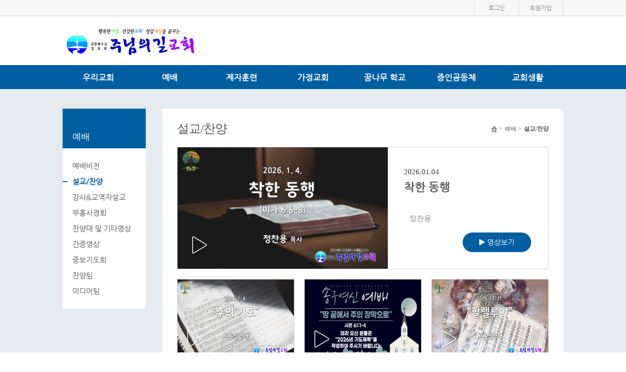

--- FILE ---
content_type: text/html; charset=UTF-8
request_url: http://lordchurch.onmam.com/bbs/bbsList/10
body_size: 43002
content:
<!DOCTYPE html>
<html lang="en">
	<head>
		<meta http-equiv="Content-Type" content="text/html; charset=utf-8" />
		<meta http-equiv="x-ua-compatible" content="ie=edge">
		<meta name="viewport" content="width=device-width, user-scalable=yes, initial-scale=0.28, maximum-scale=1.0, minimum-scale=0.1" />
		<link rel="image_src" href="http://lordchurch.onmam.com/ONMAM_FILE/60218/T//주님의길교회.jpg"/>
		<meta property="fb:app_id" content="262070973813381" />
		<meta property="og:url" content="http://lordchurch.onmam.com/bbs/bbsList/10">
		<meta property="og:type" content="article">
		<meta property="og:title" content="주님의길교회">
		<meta property="og:description" content="행복한 가정, 건강한 교회, 정감 세상을 추구하는 주님의길교회">
		<meta property="og:image" content="http://lordchurch.onmam.com/ONMAM_FILE/60218/T//주님의길교회.jpg">
		<meta property="og:site_name" content="주님의길교회"/>
		<meta name="twitter:card" content="summary">		
		<meta name="twitter:title" content="주님의길교회">
		<meta name="twitter:description" content="행복한 가정, 건강한 교회, 정감 세상을 추구하는 주님의길교회">
		<meta name="twitter:url" content="http://lordchurch.onmam.com/bbs/bbsList/10">
		<meta name="twitter:site" content="@onmamcom">
		<meta name="twitter:creator" content="@onmamcom">
		<meta name="twitter:image" content="content="http://lordchurch.onmam.com/ONMAM_FILE/60218/T//주님의길교회.jpg">
		<!-- Google -->
		<meta itemprop="name" content="주님의길교회">
		<meta itemprop="description" content="행복한 가정, 건강한 교회, 정감 세상을 추구하는 주님의길교회">
		<meta itemprop="image" content="content="http://lordchurch.onmam.com/ONMAM_FILE/60218/T//주님의길교회.jpg">
		
		<meta name="naver-site-verification" 			content="746a24431fb322cfca0913d1280a0f7b2d9bea71"/>
		<meta name="description" content="행복한 가정, 건강한 교회, 정감 세상을 추구하는 주님의길교회">
		
		<title>주님의길교회</title>
		<!-- favicon 기본:온맘파비콘, 홈피 파비콘 있을 때는 해당 이미지 출력-->
		<link rel="shortcut icon" type="image/x-icon" href="http://onmam.com/favicon/favicon.ico" />
		<!-- Chrome, Safari, IE -->
		<link rel="shortcut icon" href="http://onmam.com/favicon/favicon.ico">
		<!-- Firefox, Opera (Chrome and Safari say thanks but no thanks) -->
		<link rel="icon" href="http://onmam.com/favicon/favicon-16.png">
		<!-- multiple sizes -->
		<link rel="icon" href="http://onmam.com/favicon/favicon-16.png" sizes="16x16">
		<link rel="icon" href="http://onmam.com/favicon/favicon-32.png" sizes="32x32">
		<link rel="icon" href="http://onmam.com/favicon/favicon-48.png" sizes="48x48">
		<link rel="icon" href="http://onmam.com/favicon/favicon-64.png" sizes="64x64">
		<link rel="icon" href="http://onmam.com/favicon/favicon-128.png" sizes="128x128">
				<link rel="stylesheet" href="/skin/flat01/css/reset.css" type="text/css"/>
		<link rel="stylesheet" href="/skin/flat01/css/fonts.css" type="text/css"/>
		<link rel="stylesheet" href="/skin/flat01/css/layout.css" type="text/css"/>
		<link rel="stylesheet" href="/skin/flat01/css/footer1.css" type="text/css"/>
		<link rel="stylesheet" href="/skin/flat01/css/submain.css" type="text/css"/>
		<link rel="stylesheet" href="/skin/flat01/css/board.css" type="text/css"/>
		<link href="/css/common_new.css" rel="stylesheet">
		
		
				<link rel="stylesheet" href="/skin/flat01/css/color/blue.css" type="text/css"/>
		<!--link href="//maxcdn.bootstrapcdn.com/font-awesome/4.2.0/css/font-awesome.min.css" rel="stylesheet"-->
		<link href="http://maxcdn.bootstrapcdn.com/font-awesome/4.2.0/css/font-awesome.min.css" rel="stylesheet">
		<link type="text/css" rel="stylesheet" href="/css/ion.zoom.css" />
		<!-- 2016.08.23 팝업 관련 css 추가 -->
		<link type="text/css" rel="stylesheet" href="/skin/flat01/css/popup.css" />
		
		<link rel="stylesheet" href="/css/admin/m_visual_flat03.css" type="text/css"/>

		<script type="text/javascript" src="/js/jquery-2.2.4.min.js"></script>
		<script type="text/javascript" src="/js/jquery-migrate-1.2.1.min.js"></script>
		<script type="text/javascript" src="/js/jquery-ui.js"></script>
				<script>
		$(document).ready(function(){
			$('#headerWrap').css("height",180);
			$('#gnb .gnb_top li').hover(function(){
				var arrTemp = [];
				
				$("#gnb").find(".subul").each(function(){
					arrTemp.push(eval($(this).css("height").replace("px", "")))
				});

				var maxValue = Math.max.apply(Math, arrTemp);
				
				var gnbHeight = eval(maxValue) + 225;
                             
                $('#headerWrap').stop().animate({height:gnbHeight},400) ;
			});
	 
			$('#gnb .gnb_top li').mouseleave(function(){
	              
				$('#headerWrap').stop().animate({height:180},400)
			});
		});
		</script>
						<script>
		cookieUserId = "";
		
		$(document).ready(function(){
			if(cookieUserId != ""){
				$("#id").val(cookieUserId);
				$("#loginKeppByFor").removeClass("label-checkbox undefined").addClass('label-checkbox undefined on');
			}
		});



		function artisticPartner(){

				var dt = new Date();
				var year = dt.getFullYear();
				var month = dt.getMonth() + 1;
				var day = dt.getDate();
				var hour = dt.getHours();
				var min = dt.getMinutes();
				var sec = dt.getSeconds();

				var year = String(leadingZeros(year,2));
				var month =String(leadingZeros(month,2));
				var day = String(leadingZeros(day,2));
				var hour = String(leadingZeros(hour,2));
				var min = String(leadingZeros(min,2));
				var sec = String(leadingZeros(sec,2));

				var dateTime = year + month + day + hour + min + sec;
				var csrf_token = $('input[name=csrf_t]').val();

				$.ajax({
					type: 'post',
					url: '/member/artisticPartner',
					data: {csrf_t:csrf_token, dateTime: dateTime},
					dataType: 'json',
					success: function (data) {
						$('input[name=csrf_t]').val(data.csrf);
						var linkurl = "https://www.jesuson.net/church2/login.aspx?website_from=onmam&site_url=" + data.dateTime_enc + "&user_id=" + data.userId_enc;
						window.open(linkurl, "_blank");
				}
				, error: function (result, textStatus, error) {

				}
				});
			}
			function leadingZeros(n, digits) {
			  var zero = '';
			  n = n.toString();

			  if (n.length < digits) {
				for (var i = 0; i < digits - n.length; i++)
				  zero += '0';
			  }
			  return zero + n;
			}
		</script>
		<script src="/js/pbCommon.js"></script>
		<script src="/js/common.js"></script>
	</head>
		<body>
		<div id="wrap" class="cf">

			<!-- 본문바로가기 -->
			<a href="#container" id="skip" class="hide">본문바로가기</a>
			<!-- 헤더시작 -->
			<div id="headerWrap" class="cf">
			  <header id="header" class="header cf">
				<!-- 탑바 -->
				<div class="topbar">
				  <div class="topbar_v2 cf">
										  
					  
										<ul>
					  <li>
						<a href="#loginPop" id="btn_loginPop">로그인</a>

						<div id="bg"></div>
						<!-- 로그인 레이어 팝업 -->
						<section class="layerPopupJo loginPop" id="loginPop" style="display:none">
						<h1 style="font-size: 25px;font-weight: bold;">로그인</h1>
						<div class="loginSct">
							<input type="text" class="inputJo" id="id" name="id" placeholder="아이디" title="아이디" />
							<input type="password" class="inputJo" id="pwd" name="pwd" placeholder="비밀번호" title="비밀번호" onkeyup="keyDown();" />
						</div>
						<input type="button" class="btn login" onclick="javascript:login();" value="로그인" />
						<div class="memberLink" style="float: left;width: 200px;text-align: right;margin: 0 0 0 -30px;">
							<a href="/member/idSearch">아이디/비밀번호 찾기</a>
							
													<a href="/member">회원가입</a>
													</div>
						
						<button type="button" class="btnClose"><img src="/images/common/btn_popclose.png" alt="창닫기" /></button>
					</section>
					 </li>
																		<li>
							<a href="/member">
								회원가입
							</a>
						</li>
						
											</ul>
					  
					  
										
					
				  </div>
				</div>
				
					
				<!-- 로고 -->
				<div class="header_top ">
				  <!-- <h1><a href="#"> 온맘닷컴 교회	</a></h1> -->
				  <h1>
				  					<a href="/"><img src="/ONMAM_FILE/60218/T//주님의길교회.jpg" alt="주님의길교회" /></a>
									  </h1>
	  
				</div>
				<nav id="gnb">
				  <ul class="gnb_top ">
				  					<li class="m1 mgnb "><a href="/bbs/viewPage/172">우리교회</a>
						<ul class="subul">
										<li><a href="/bbs/viewPage/172">교회비전</a></li>
										<li><a href="/bbs/viewPage/173">목회비전</a></li>
										<li><a href="/bbs/viewPage/92">담임목사</a></li>
										<li><a href="/bbs/viewPage/93">교역자</a></li>
										<li><a href="/bbs/viewPage/94">교회중직</a></li>
										<li><a href="/bbs/viewPage/95">가정교회 리더</a></li>
										<li><a href="/bbs/bbsList/65">목회칼럼</a></li>
										<li><a href="/bbs/viewPage/3">예배안내</a></li>
										<li><a href="/bbs/viewPage/174">교회 발자취</a></li>
										<li><a href="/bbs/viewPage/6">교회약도</a></li>
										<li><a href="/bbs/viewPage/164">교회 각 기관</a></li>
										<li><a href="/bbs/viewPage/212">차량운행시간표</a></li>
										</ul>
					</li>
									<li class="m2 mgnb "><a href="/bbs/viewPage/175">예배</a>
						<ul class="subul">
										<li><a href="/bbs/viewPage/175">예배비전</a></li>
										<li><a href="/bbs/bbsList/10">설교/찬양</a></li>
										<li><a href="/bbs/bbsList/75">강사&교역자설교</a></li>
										<li><a href="/bbs/bbsList/210">부흥사경회</a></li>
										<li><a href="/bbs/bbsList/80">찬양대 및 기타영상</a></li>
										<li><a href="/bbs/bbsList/11">간증영상</a></li>
										<li><a href="/bbs/viewPage/99">중보기도회</a></li>
										<li><a href="/bbs/viewPage/100">찬양팀</a></li>
										<li><a href="/bbs/viewPage/101">미디어팀</a></li>
										</ul>
					</li>
									<li class="m3 mgnb "><a href="/bbs/viewPage/176">제자훈련</a>
						<ul class="subul">
										<li><a href="/bbs/viewPage/176">제자훈련비전</a></li>
										<li><a href="/bbs/viewPage/113">새가족반</a></li>
										<li><a href="/bbs/viewPage/112">확신반</a></li>
										<li><a href="/bbs/viewPage/111">성장반</a></li>
										<li><a href="/bbs/viewPage/110">제자반</a></li>
										<li><a href="/bbs/viewPage/109">사역반</a></li>
										<li><a href="/bbs/viewPage/108">전도폭발반</a></li>
										<li><a href="/bbs/viewPage/120">QT학교</a></li>
										<li><a href="/bbs/viewPage/119">피스메이커 학교</a></li>
										<li><a href="/bbs/viewPage/118">신/구약 파노라마</a></li>
										<li><a href="/bbs/viewPage/117">재정 세미나</a></li>
										<li><a href="/bbs/viewPage/116">교리교육</a></li>
										<li><a href="/bbs/viewPage/115">성경통신대학</a></li>
										<li><a href="/bbs/bbsList/78">제자훈련 게시판</a></li>
										<li><a href="/bbs/bbsList/213">이단교육</a></li>
										</ul>
					</li>
									<li class="m4 mgnb "><a href="/bbs/viewPage/146">가정교회</a>
						<ul class="subul">
										<li><a href="/bbs/viewPage/146">가정교회비전</a></li>
										<li><a href="/bbs/viewPage/166">믿음뜰</a></li>
										<li><a href="/bbs/viewPage/167">소망뜰</a></li>
										<li><a href="/bbs/viewPage/209">사랑뜰</a></li>
										<li><a href="/bbs/bbsList/16">가정교회게시판</a></li>
										<li><a href="/bbs/bbsList/211">가정교회/가정예배</a></li>
										</ul>
					</li>
									<li class="m5 mgnb "><a href="/bbs/viewPage/177">꿈나무 학교</a>
						<ul class="subul">
										<li><a href="/bbs/viewPage/177">꿈나무학교비전</a></li>
										<li><a href="/bbs/viewPage/203">소개</a></li>
										<li><a href="/bbs/bbsList/205">꿈지혜 이야기</a></li>
										<li><a href="/bbs/viewPage/122">소개</a></li>
										<li><a href="/bbs/bbsList/123">꿈진리 유소년부</a></li>
										<li><a href="/bbs/bbsList/206">사진첩</a></li>
										<li><a href="/bbs/viewPage/124">청소년부 소개</a></li>
										<li><a href="/bbs/bbsList/125">꿈나무학교</a></li>
										<li><a href="/bbs/bbsList/179">청소년부 사진첩</a></li>
										<li><a href="/bbs/viewPage/126">그루터기 소개</a></li>
										<li><a href="/bbs/bbsList/127">꿈사명 청년부</a></li>
										<li><a href="/bbs/bbsList/202">그루터기 사진첩</a></li>
										</ul>
					</li>
									<li class="m6 mgnb "><a href="/bbs/viewPage/178">증인공동체</a>
						<ul class="subul">
										<li><a href="/bbs/viewPage/178">증인공동체비전</a></li>
										<li><a href="/bbs/bbsList/132">매월 기도제목</a></li>
										<li><a href="/bbs/viewPage/129">전도회 소개</a></li>
										<li><a href="/bbs/bbsList/130">전도회 게시판</a></li>
										<li><a href="/bbs/viewPage/133">전도폭발</a></li>
										<li><a href="/bbs/viewPage/134">전도특공대</a></li>
										<li><a href="/bbs/bbsList/76">선교소식</a></li>
										<li><a href="/bbs/viewPage/141">섬김 대상</a></li>
										<li><a href="/bbs/viewPage/139">장학</a></li>
										<li><a href="/bbs/viewPage/138">결식학생 지원</a></li>
										<li><a href="/bbs/viewPage/137">장기사역</a></li>
										<li><a href="/bbs/bbsList/136">구제섬김</a></li>
										<li><a href="/bbs/viewPage/168">장학금</a></li>
										<li><a href="/bbs/viewPage/157">전도회</a></li>
										<li><a href="/bbs/bbsList/158">증인 게시판</a></li>
										</ul>
					</li>
									<li class="m7 mgnb "><a href="/bbs/bbsList/40">교회생활</a>
						<ul class="subul">
										<li><a href="/bbs/bbsList/40">주보/소식</a></li>
										<li><a href="/bbs/bbsList/35">갤러리</a></li>
										<li><a href="/bbs/bbsList/36">자유게시판</a></li>
										<li><a href="/bbs/bbsList/32">행사 영상</a></li>
										<li><a href="/bbs/bbsList/143">월 기도제목</a></li>
										<li><a href="/bbs/bbsList/41">교회 일정</a></li>
										<li><a href="/bbs/bbsList/74">나눔/자료실</a></li>
										<li><a href="/bbs/viewPage/162">새가족소개</a></li>
										<li><a href="/bbs/viewPage/159">새가족등록안내</a></li>
										<li><a href="/bbs/viewPage/160">새가족교육</a></li>
										<li><a href="/bbs/viewPage/161">가정교회편성</a></li>
										<li><a href="/bbs/bbsList/43">새가족사진</a></li>
										<li><a href="/bbs/bbsList/42">이모저모</a></li>
										<li><a href="/bbs/bbsList/34">자유UCC</a></li>
										</ul>
				</li>
								  
				  </ul>
				</nav>
			  </header>
			</div>
			<!-- 헤더랩 -->
			<!-- 운영자 호버 시작 -->
					<section id="private"  style="display:none">
						<ul class="info cf">
							<li><img src="/skin/flat01/images/main/human.png" alt="얼굴" />
								<p>
									<strong>  </strong>
									님
								</p>
							</li>
							<li>
		
								<div class="infoIn">
		
									<h3> </h3><!-- <h3>정회원</h3> -->
									<p>
										내열매 <span> 개</span>
									</p>
		
									<!-- 정회원일 때 삭제될 부분 시작 -->
																		<p>
										<a href="/member/identification">내 정보</a><a href="javascript:logout();">로그아웃</a>
									</p>
								</div>
							</li>
		
						</ul>
						<ul class="position" >
							<li>
								<select  id="" name="" onChange="if(this.value) location.href=(this.value);">
									<option value=""> 가입한 홈피</option>
																	</select>
							</li>
							<li>
															</li>
						</ul>
		
					</section>			<!-- 컨텐츠 시작 -->
			<div id="containerWrap" class="cf">
				<div id="container" class="cf" >

					<!-- 사이드메뉴 -->
					<aside class="aside">
						<nav class="side_nav">
							<h3>예배</h3>
							<ul>
																	<li><a href="/bbs/viewPage/175">예배비전</a></li>
																		<li class='on'><a href="/bbs/bbsList/10">설교/찬양</a></li>
																		<li><a href="/bbs/bbsList/75">강사&교역자설교</a></li>
																		<li><a href="/bbs/bbsList/210">부흥사경회</a></li>
																		<li><a href="/bbs/bbsList/80">찬양대 및 기타영상</a></li>
																		<li><a href="/bbs/bbsList/11">간증영상</a></li>
																		<li><a href="/bbs/viewPage/99">중보기도회</a></li>
																		<li><a href="/bbs/viewPage/100">찬양팀</a></li>
																		<li><a href="/bbs/viewPage/101">미디어팀</a></li>
																</ul>
						</nav>
					</aside>

					<section class="conts">
						<div class="titWrap">
							<h1> 설교/찬양 </h1>
							<ul class="smap">
								<li><img src="/skin/flat01/images/imgsub/home.png" alt="홈" /> &gt;
								</li>
								<li>
									예배  &gt;
								</li>
								<li class="on">
									설교/찬양								</li>
							</ul>
						</div>
						<!--메뉴 세부설정 없을 경우 간격 X 2016.08.10 -->
						
						<!-- //////////////////////////////////// 상단 끝 -->

						<div class="main_video">
							<div class="content ">
									
								<ul class="cf">
									<li class="sermon_img">
										<a href="/bbs/bbsView/10/6597283"><img src="/ONMAM_FILE/60218/T/2026/01/thumb_b821d5bd76f010662a2a116df80ffa6e.jpg" alt=" " /></a>
										<span class="v-play"><img src="/skin/flat01/images/layout/btn_play_s.png" alt="" /></span>
																			</li>
									<li class="sermon_info">
										<ul>
											<li>
												2026.01.04 											</li>
											<li>
												<h2><a href="/bbs/bbsView/10/6597283">착한 동행</a></h2>
											</li>

											<li>
												<ul class="cf">
													<li>
																											</li>
													<li>
														정찬용 													</li>
												</ul>
											</li>

											<li class="vVideo">
												<a href="/bbs/bbsView/10/6597283"><i class="fa fa-play" aria-hidden="true"></i> 영상보기</a>
											</li>
										</ul>
									</li>
								</ul>
															</div>
						</div>

						<ul class="view_btn cf">
																				</ul>
						
						<!-- videoWrap 시작-->
						<div id="videoWrap">
							<ul class="cf">
								
								<li class="sub_video">
									<div class="content ">
										<ul class="cf">
											<li class="sermon_img">
												<a href="/bbs/bbsView/10/6597282"><img src="/ONMAM_FILE/60218/T/2026/01/thumb_1ff8ff08aed453dba2bac41146aacfbc.jpg" alt="" /></a>
												<span class="v-play"><img src="/skin/flat01/images/layout/btn_play_s.png" alt="" /></span>
																							</li>
											<li class="sermon_info">
												<ul>

													<li class="sub-tit">
														<a href="/bbs/bbsView/10/6597282"><strong>"주의 기도"</strong></a>
													</li>

													<li>
														<ul class="cf">
															<li>
																															</li>
															<li>
																박지영															</li>
														</ul>
													</li>
													<li class="icon_sns">
														<a href="#" style="display:;"><img src="/skin/flat01/images/imgsub/g-eye.png" alt="" /> 11</a>
														<a href="#"><img src="/skin/flat01/images/imgsub/g-heart-s.png" alt="" /> 0</a>
														<a href="#"><img src="/skin/flat01/images/imgsub/g-talk.png" alt="" /> 0</a>

														<span>2026.01.04 </span>
													</li>

												</ul>
											</li>
										</ul>

									</div>
								</li>
								
								<li class="sub_video">
									<div class="content ">
										<ul class="cf">
											<li class="sermon_img">
												<a href="/bbs/bbsView/10/6594248"><img src="/ONMAM_FILE/60218/T/2026/01/thumb_15d8f3eb88f7542c40c734034225b25f.jpg" alt="" /></a>
												<span class="v-play"><img src="/skin/flat01/images/layout/btn_play_s.png" alt="" /></span>
																							</li>
											<li class="sermon_info">
												<ul>

													<li class="sub-tit">
														<a href="/bbs/bbsView/10/6594248"><strong>땅 끝에서 주의 장막으로</strong></a>
													</li>

													<li>
														<ul class="cf">
															<li>
																															</li>
															<li>
																정찬용 															</li>
														</ul>
													</li>
													<li class="icon_sns">
														<a href="#" style="display:;"><img src="/skin/flat01/images/imgsub/g-eye.png" alt="" /> 15</a>
														<a href="#"><img src="/skin/flat01/images/imgsub/g-heart-s.png" alt="" /> 0</a>
														<a href="#"><img src="/skin/flat01/images/imgsub/g-talk.png" alt="" /> 0</a>

														<span>2025.12.31 </span>
													</li>

												</ul>
											</li>
										</ul>

									</div>
								</li>
								
								<li class="sub_video">
									<div class="content ">
										<ul class="cf">
											<li class="sermon_img">
												<a href="/bbs/bbsView/10/6594247"><img src="/ONMAM_FILE/60218/T/2026/01/thumb_836fdef87776bbb168c83c53085b4049.jpg" alt="" /></a>
												<span class="v-play"><img src="/skin/flat01/images/layout/btn_play_s.png" alt="" /></span>
																							</li>
											<li class="sermon_info">
												<ul>

													<li class="sub-tit">
														<a href="/bbs/bbsView/10/6594247"><strong>"할렐루야"</strong></a>
													</li>

													<li>
														<ul class="cf">
															<li>
																															</li>
															<li>
																박지영															</li>
														</ul>
													</li>
													<li class="icon_sns">
														<a href="#" style="display:;"><img src="/skin/flat01/images/imgsub/g-eye.png" alt="" /> 16</a>
														<a href="#"><img src="/skin/flat01/images/imgsub/g-heart-s.png" alt="" /> 0</a>
														<a href="#"><img src="/skin/flat01/images/imgsub/g-talk.png" alt="" /> 0</a>

														<span>2025.12.31 </span>
													</li>

												</ul>
											</li>
										</ul>

									</div>
								</li>
														</ul>
						</div>

						<div id="videoWrap">
							<ul class="cf">
								
								<li class="sub_video">
									<div class="content ">
										<ul class="cf">
											<li class="sermon_img">
												<a href="/bbs/bbsView/10/6594246"><img src="/ONMAM_FILE/60218/T/2026/01/thumb_107e0f4b3b7e364a3cc9c0ed0857ffb3.jpg" alt="" /></a>
												<span class="v-play"><img src="/skin/flat01/images/layout/btn_play_s.png" alt="" /></span>
																							</li>
											<li class="sermon_info">
												<ul>

													<li class="sub-tit">
														<a href="/bbs/bbsView/10/6594246"><strong>디베랴 호수가의 제자들</strong></a>
													</li>

													<li>
														<ul class="cf">
															<li>
																															</li>
															<li>
																정찬용 															</li>
														</ul>
													</li>
													<li class="icon_sns">
														<a href="#" style="display:;"><img src="/skin/flat01/images/imgsub/g-eye.png" alt="" /> 9</a>
														<a href="#"><img src="/skin/flat01/images/imgsub/g-heart-s.png" alt="" /> 0</a>
														<a href="#"><img src="/skin/flat01/images/imgsub/g-talk.png" alt="" /> 0</a>

														<span>2025.12.28 </span>
													</li>

												</ul>
											</li>
										</ul>

									</div>
								</li>
								
								<li class="sub_video">
									<div class="content ">
										<ul class="cf">
											<li class="sermon_img">
												<a href="/bbs/bbsView/10/6594245"><img src="/ONMAM_FILE/60218/T/2026/01/thumb_fc471bf65c7a6135ee9095ae9f26eeae.jpg" alt="" /></a>
												<span class="v-play"><img src="/skin/flat01/images/layout/btn_play_s.png" alt="" /></span>
																							</li>
											<li class="sermon_info">
												<ul>

													<li class="sub-tit">
														<a href="/bbs/bbsView/10/6594245"><strong>"존귀하신 어린 양"</strong></a>
													</li>

													<li>
														<ul class="cf">
															<li>
																															</li>
															<li>
																박지영															</li>
														</ul>
													</li>
													<li class="icon_sns">
														<a href="#" style="display:;"><img src="/skin/flat01/images/imgsub/g-eye.png" alt="" /> 10</a>
														<a href="#"><img src="/skin/flat01/images/imgsub/g-heart-s.png" alt="" /> 0</a>
														<a href="#"><img src="/skin/flat01/images/imgsub/g-talk.png" alt="" /> 0</a>

														<span>2025.12.28 </span>
													</li>

												</ul>
											</li>
										</ul>

									</div>
								</li>
								
								<li class="sub_video">
									<div class="content ">
										<ul class="cf">
											<li class="sermon_img">
												<a href="/bbs/bbsView/10/6592443"><img src="/ONMAM_FILE/60218/T/2025/12/thumb_a9b7f151a62d63240dcc8a3363f53d0b.png" alt="" /></a>
												<span class="v-play"><img src="/skin/flat01/images/layout/btn_play_s.png" alt="" /></span>
																							</li>
											<li class="sermon_info">
												<ul>

													<li class="sub-tit">
														<a href="/bbs/bbsView/10/6592443"><strong>"성탄의 축복"</strong></a>
													</li>

													<li>
														<ul class="cf">
															<li>
																															</li>
															<li>
																박지영															</li>
														</ul>
													</li>
													<li class="icon_sns">
														<a href="#" style="display:;"><img src="/skin/flat01/images/imgsub/g-eye.png" alt="" /> 19</a>
														<a href="#"><img src="/skin/flat01/images/imgsub/g-heart-s.png" alt="" /> 0</a>
														<a href="#"><img src="/skin/flat01/images/imgsub/g-talk.png" alt="" /> 0</a>

														<span>2025.12.25 </span>
													</li>

												</ul>
											</li>
										</ul>

									</div>
								</li>
														</ul>
						</div>

						<div id="videoWrap">
							<ul class="cf">
								
								<li class="sub_video">
									<div class="content ">
										<ul class="cf">
											<li class="sermon_img">
												<a href="/bbs/bbsView/10/6592442"><img src="/ONMAM_FILE/60218/T/2025/12/thumb_e93d268cd921d7f754c5ab50732402de.jpg" alt="" /></a>
												<span class="v-play"><img src="/skin/flat01/images/layout/btn_play_s.png" alt="" /></span>
																							</li>
											<li class="sermon_info">
												<ul>

													<li class="sub-tit">
														<a href="/bbs/bbsView/10/6592442"><strong>뵙기를 청한 헬라인 몇 명</strong></a>
													</li>

													<li>
														<ul class="cf">
															<li>
																															</li>
															<li>
																정찬용 															</li>
														</ul>
													</li>
													<li class="icon_sns">
														<a href="#" style="display:;"><img src="/skin/flat01/images/imgsub/g-eye.png" alt="" /> 11</a>
														<a href="#"><img src="/skin/flat01/images/imgsub/g-heart-s.png" alt="" /> 0</a>
														<a href="#"><img src="/skin/flat01/images/imgsub/g-talk.png" alt="" /> 0</a>

														<span>2025.12.21 </span>
													</li>

												</ul>
											</li>
										</ul>

									</div>
								</li>
								
								<li class="sub_video">
									<div class="content ">
										<ul class="cf">
											<li class="sermon_img">
												<a href="/bbs/bbsView/10/6592441"><img src="/ONMAM_FILE/60218/T/2025/12/thumb_ad3b34363acb4a87909f9f166345463c.jpg" alt="" /></a>
												<span class="v-play"><img src="/skin/flat01/images/layout/btn_play_s.png" alt="" /></span>
																							</li>
											<li class="sermon_info">
												<ul>

													<li class="sub-tit">
														<a href="/bbs/bbsView/10/6592441"><strong>"성탄 찬송"</strong></a>
													</li>

													<li>
														<ul class="cf">
															<li>
																															</li>
															<li>
																박지영															</li>
														</ul>
													</li>
													<li class="icon_sns">
														<a href="#" style="display:;"><img src="/skin/flat01/images/imgsub/g-eye.png" alt="" /> 12</a>
														<a href="#"><img src="/skin/flat01/images/imgsub/g-heart-s.png" alt="" /> 0</a>
														<a href="#"><img src="/skin/flat01/images/imgsub/g-talk.png" alt="" /> 0</a>

														<span>2025.12.21 </span>
													</li>

												</ul>
											</li>
										</ul>

									</div>
								</li>
								
								<li class="sub_video">
									<div class="content ">
										<ul class="cf">
											<li class="sermon_img">
												<a href="/bbs/bbsView/10/6589958"><img src="/ONMAM_FILE/60218/T/2025/12/thumb_c628f3677f241625846d533d9c0d50c6.jpg" alt="" /></a>
												<span class="v-play"><img src="/skin/flat01/images/layout/btn_play_s.png" alt="" /></span>
																							</li>
											<li class="sermon_info">
												<ul>

													<li class="sub-tit">
														<a href="/bbs/bbsView/10/6589958"><strong>향유를 부어드린 마리아</strong></a>
													</li>

													<li>
														<ul class="cf">
															<li>
																															</li>
															<li>
																정찬용 															</li>
														</ul>
													</li>
													<li class="icon_sns">
														<a href="#" style="display:;"><img src="/skin/flat01/images/imgsub/g-eye.png" alt="" /> 19</a>
														<a href="#"><img src="/skin/flat01/images/imgsub/g-heart-s.png" alt="" /> 0</a>
														<a href="#"><img src="/skin/flat01/images/imgsub/g-talk.png" alt="" /> 0</a>

														<span>2025.12.14 </span>
													</li>

												</ul>
											</li>
										</ul>

									</div>
								</li>
														</ul>
						</div>

						<div id="videoWrap">
							<ul class="cf">
														</ul>
						</div>

						<!-- videoWrap 끝 -->
						<div class="pagingbox">
						<ul class="paging cf">
																						<li class="on">
									<a href="#">1</a>
								</li>
															<li>
								<a href="javascript:goPage(2)">2</a>
								</li>
															<li>
								<a href="javascript:goPage(3)">3</a>
								</li>
															<li>
								<a href="javascript:goPage(4)">4</a>
								</li>
															<li>
								<a href="javascript:goPage(5)">5</a>
								</li>
															
															<li class="next">
									<a href="javascript:goPage(6)" class="next"><i class="fa fa-angle-right" aria-hidden="true"></i></a>
								</li>
								<li class="end_prev" style="border:none;">
									<a href="javascript:goPage(69);"  id="end_prev_page"><img src="/images/common/btn_pageToNone.png" alt="마지막으로" style="border:none;"></a>
								</li>
													</ul>
						</div>
						<form id="frmSearch" method="get">
						<div class="board-b">
							<p>
								<select id="searchType" name="searchType">
									<option value="1" selected="selected">제목+내용</option>
									<option value="2">제목</option>
									<option value="3">내용</option>
									<option value="4">작성자</option>
								</select>

								<label for="endA" class="hide"></label>
								<input type="hidden" name="" id="endA">
								<input type="text"  id="searchKey" name="searchKey" value="">
								<a href="#" onclick="$('#frmSearch').submit();">검색</a>

							</p>

						</div>
						</form>
				</div>

			</div>
<script>
$(document).ready(function(){
  $('.top_prev').mouseenter(function(){
    $('#top_prev_page img').replaceWith('<i class=\"fa fa-angle-double-left\" aria-hidden=\"true\"></i>');
	$('.top_prev').attr('style',"border: 1px solid #d6d6d6");
  });
  $('.top_prev').mouseleave(function(){
    $('#top_prev_page i').replaceWith('<img src=\"/images/common/btn_pageToNone.png\" alt=\"처음으로\" style=\"border:none;\">');
	$('.top_prev').attr('style',"border:none");
  });

  $('.end_prev').mouseenter(function(){
    $('#end_prev_page img').replaceWith('<i class=\"fa fa-angle-double-right\" aria-hidden=\"true\"></i>');
	$('.end_prev').attr('style',"border: 1px solid #d6d6d6");
  });
  $('.end_prev').mouseleave(function(){
    $('#end_prev_page i').replaceWith('<img src=\"/images/common/btn_pageToNone.png\" alt=\"마지막으로\" style=\"border:none;\">');
	$('.end_prev').attr('style',"border:none");
  });
});

$(document).ready(function(){
	var searchType = '0';

	if (searchType != '0')
		$("#searchType").val(searchType);
});

var goPage = function(page){
	var url = document.location.href.split("?")[0] + "?page=" + page;
	if ($("#searchKey").val().trim() != ""){
		url += "&searchType=" + $("#searchType").val() + "&searchKey=" + $("#searchKey").val();
	}

	document.location.href = url;
}
</script>
			<!-- 컨텐츠 끝 -->
<!-- 푸터시작 -->
<footer id="footer" class="footer cf">
     <!-- 푸터 둘째 칸    -->
     <div id="footer-middle"  class="cf">
      <div class="footer-middleinfo ">
		  
	       <ul class="fnav cf">
        <li><a href="/">HOME</a></li>
		<li><a href="http://rule.onmam.com/terms.html" target="_blank" title="이용약관">이용약관</a></li>
		<li><a href="http://rule.onmam.com/privacy.html" target="_blank" title="개인정보처리방침" style="font-weight:bold;">개인정보처리방침</a></li>
		<li><a href="http://help.onmam.com/remote.html" target="_blank" title="원격접속">원격접속</a></li>
       </ul>
    		  
	          <ul class="count">
        <li class="t-color">
         <strong>Today</strong><span>28</span>
        </li>
        <!-- <li><strong>Yester day</strong><span>00,000</span></li> -->
        <li>
         <strong style="color:#fff">Total</strong><span style="color:#fff">384,716</span>
        </li>
       </ul>
	   
      </div>
     </div>
    <!-- 푸터 마지막 칸 -->
     <div id="footer-main" >
      <div class="footer-maininfo" >
       <ul>
        <!-- <h2><img src="../../t1/images/main/ci-black.png" alt="로고 그레이"  style="width:151px;height:26px"/></h2> -->
        <p>서울 중랑구 신내역로3길4
T.3421-0191(중랑경찰서 인근)
</p>       </ul>
       <div class="sns">
        <ul>
				
					
					<li><a href="http://lordchurch.onmam.com/rss" target="_new"><img src="/skin/flat01/images/layout/sns1.png" alt="rss" /></a></li>
          																									<li><a href="http://www.youtube.com/channel/UCG3QyHgSgMinGA9sCz6G2SA" target="_new"><img src="/skin/flat01/images/layout/sns6.png" alt="facebook" /></a></li>
										
										<li><a href="#"><img src="/images/common/aid_mb.png" alt="모바일웹지원" /></a></li>
					
					        </ul>
       </div>
      </div>
            </div>
      
      <!-- footermain끝 -->
    </footer>
		<div class="layerPopupJo noticePop" id="noticePop"  style="display:none">
		  <div class="tit"><img src="/images/common/lypop_notice.png" alt="알림" /></div>
			<!-- 서비스 비용 미납 알림 -->	
	
			
				
			<!-- 서비스 비용 미납 알림 -->
			<!--div class="cont">
				<p class="paraTxt txtC alertTxt">
				서비스 이용 기한이 <strong>만료(2026-03-25)</strong>되었습니다.<br />
				현재 이용하시는 서비스 종류는 <strong>
				<c:choose>
								기본형(월 33,000원)
								</strong>입니다.<br />
				결제하신 후 입금확인 문자 보내주시면 더 신속하게 처리됩니다.<br />
				</p>
				<div class="btnWrap1">
					<a href="#" class="btn_pink" onclick="openPayment()">결제하기</a>
				</div>			
				<div class="box_line">
					1개월 이용료 
					<c:choose>
								33,000원
									
					
					<br />
					신한은행 100-031-162139 (주)데이스톤 <br /><br />
					확인문자 : 010-2850-0201<br />
					문의전화 : 02)6462-0200<br />
				</div>
				<p class="txtPara">
				* <u>1년 결제 시 10% 할인</u>, 2년 결제 시 15% 할인, 6개월 결제 시 5% 할인됩니다.<br />
				* 단, 결제 확인 및 처리는 근무시간(평일 09:00 ~ 18:00)에 처리됩니다.<br />
				* 서비스 종류는 
				<a href="http://home.onmam.com/#nameLink" target="_blank">
				<u>온맘닷컴 홈피 채널</u></a>에서 확인하실 수 있습니다.<br />
				</p>
			</div-->
<!-- 서비스 비용 미납 알림 -->
					   				

		<button type="button" class="btnClose">닫기</button>
	</div>
		<!-- wrap 끝 -->
		<script type="text/javascript" src="/skin/flat01/js/action.js"></script>
		<script type="text/javascript" src="/skin/flat01/js/headerwrap.js"></script>
		<input type="hidden" name="csrf_t" value="9875d07e4234be39b53f545022b588d6" />
	
		
	<script> 
		function popClosefn(lyId){			
			jQuery('#' + lyId).layerPopCloseJo({
				closeFocus : '#btn_loginPop'
			}); 
		}

		function openPayment(){
			window.open("http://pay.onmam.com/index.php?h=${hompiVo.hompiSeq}", "온맘닷컴 결재창", "width=450, height=700,scrollbars=yes, menubar=no, status=no, toolbar=no");
		}
		
		(function($){
			
			$(document).ready(function(){
				//alert Div
		//		$('#alertBar').layerPopJo({ type : 'bar' }); 
			
				// auto popup
		//		$('#autoPop').layerPopJo(); 
		
					
				
				$('#wrap').removeClass();
				$('#wrap').addClass('blue');
				
				// 입력폼 스타일 
				$('input[type="text"], input[type="password"]').placeholderJo();
				$('.inputJo[type="radio"], .inputJo[type="checkbox"]').inputJo();
				$('.selectJo').selectJo();

				// 로그인 레이어팝업
				function top_js_Fn(){
					$('#btn_loginPop').on('click', function(){
						var thisBtn = $(this);
						var layerPopId_ = thisBtn.attr('user-flag-popId');

						//아이디 저장 추가 2016-08-25
						var userInputId = getCookie("userId");
					    $("input[name='id']").val(userInputId);
						
						$(this).layerPopJo({
							layerPopId_ : layerPopId_,
							thisBtn : thisBtn 
						});
					});
					
					// 알람, 내정보 레이어
					$('.tg_ly_btn').on('click', function(e){
						e.preventDefault();

						var popId = $(this).attr('href');		
						if($(this).data('onoff') === 'on'){
							$(this).data('onoff','off');
							$(popId).hide();
						} else {
							$('.tg_ly_btn').each(function(){
								$(this).data('onoff','off');
								$('.tg_ly_box').removeClass('lyp_show').hide();
							});
							$(this).data('onoff','on');
							$(popId).addClass('lyp_show').show();							
						}
					});
					
					/*
					$('.tg_ly_box').on('mouseleave',function(){
						$('.tg_ly_btn').each(function(){
							$(this).data('onoff','off');
							$('.tg_ly_box').hide();
						});
					});
					*/
				}top_js_Fn();
			});
		})(jQuery);
		
	</script>	
	<div id="ajaxLoading" style="display:none">
		<img src="/images/ajax-loader.gif" class="ajax-loader"/>
	</div>
	<style>
			.vcenter{
			    transform: translateY(-30%);
			}
			
			#ajaxLoading {  
			    position:absolute;
			    top:0;
			    left:0;
			    width:100%;
			    height:100%;
			    z-index:6000;
			    background-color:#fff;
			    opacity: .8;
			 }
			 
			 .ajax-loader {
			    position: absolute;
			    left: 50%;
			    top: 50%;
			    margin-left: -16px; /* -1 * image width / 2 */
			    margin-top: -16px;  /* -1 * image height / 2 */
			    display: block;     
			}
			 
		</style>
	<script type="text/javascript">
		var ajaxLoadingStatus = 0;
		$(document).ajaxStart(function(){
			//console.log(document.location.pathname);
			if (ajaxLoadingStatus == 0){
				$("#ajaxLoading").css("height", document.body.scrollHeight + "px");
				$("#ajaxLoading").show();
				$(window).on("mousewheel.disableScroll DOMMouseScroll.disableScroll touchmove.disableScroll", function(e) {
			        e.preventDefault();
			        return;
			    });
			    $(window).on("keydown.disableScroll", function(e) {
			        var eventKeyArray = [32, 33, 34, 35, 36, 37, 38, 39, 40];
			        for (var i = 0; i < eventKeyArray.length; i++) {
			            if (e.keyCode === eventKeyArray [i]) {
			                e.preventDefault();
			                return;
			            }
			        }
			    });
			}
		});
		
		$(document).ajaxStop(function(){
			$("#ajaxLoading").hide();
			$(window).off(".disableScroll");
		});

		var goUrl = function(){
			var url="http://" + $("#hpageLink option:selected").val(); 
			window.open(url, '_blank');
		};

		var keyDown = function(){
			if(event.keyCode == 13) login();
		}
		
		function login(){		
			var memId = $('#id').val().trim();
			var memPwd = $('#pwd').val().trim();
			if (memId == ""){
				alert("아이디를 입력해 주세요.");
				$('#id').focus();
				return;
			}

			var csrf_token = $('input[name=csrf_t]').val();
//console.log(csrf_token);
			if (memPwd == ""){
				alert("비밀번호를 입력해 주세요.");
				$('#pwd').focus();
				return;
			}
			
			var urlStr ='/member/ajaxLoginProc';
			$.ajax({
				type:'POST'
				,url:urlStr
				,dataType:'JSON'
				,data:{csrf_t:csrf_token, memId:memId, memPwd:memPwd}
				,success:function(data){
					$('input[name=csrf_t]').val(data.csrf);
					
					if(data.result=="succ"){
						if($("#loginKepp").is(":checked")){ // ID 저장하기 체크했을 때,
							setCookie("userId", memId, 365); // 365일 동안 쿠키 보관
				            //setCookie("channelPwd", memPwd, 365); // 365일 동안 쿠키 보관
						}
						
						document.location.reload();
						
					}else{
						alert(data.desc);
					}
				}
				,error:function(xhr,st,e){
					alert("ERROR"+xhr+":"+st+":"+e);
				}
			});
		}
		
		function logout(){
			var urlStr ='/member/ajaxLogoutProc';
			var csrf_token = $('input[name=csrf_t]').val();
			
			$.ajax({
				type:'POST'
				,url:urlStr
				,dataType:'JSON'
				,data:{csrf_t:csrf_token}
				,success:function(data){
					$('input[name=csrf_t]').val(data.csrf);
					
					if(data.result=="succ"){
			            document.location = "/";
					}
				}
				,error:function(xhr,st,e){
					alert("ERROR"+xhr+":"+st+":"+e);
				}
			});
		}
		
		
		function goLogin()
		{
		     if(event.keyCode == 13)
		     {
		    	 login();
		     }
		}

		function bookmark() { 
		     var bookmark_url  = 'http://lordchurch.onmam.com';//"도메인입력"; 
		     var bookmark_name = '주님의길교회';//domain"홈페이지 타이틀"; 
		     try {
		      window.external.AddFavorite(bookmark_url,bookmark_name);
		     } catch(e) {
		      alert('이 브라우저는 즐겨찾기 추가 기능을 지원하지 않습니다.');
		      return false;
		     }
		 } 
			
	</script>
		
			</div>
	</body>
</html>


--- FILE ---
content_type: text/css
request_url: http://lordchurch.onmam.com/skin/flat01/css/submain.css
body_size: 26359
content:
@charset "utf-8";

a{color:#353535}
a:hover{color:#353535}

/*서브페이지 칼라 테마 할 부분*/
.aside .side_nav ul li a:hover,
.aside .side_nav ul li.on a{color:#cb2322}
.aside .side_nav h1{background: #cb2322;}


#containerWrap {width: 100%;	min-height: 500px;	margin-top: 182px;	background:#e0e7ed ;}
#container {	padding-top: 40px;	width: 1024px;margin: auto;padding-bottom: 90px;}

.aside {	float: left;}
.aside .side_nav {	width: 170px;background: #fff;}
/*.aside .side_nav h1 {border: 1px solid #00;color:#fff;padding-top: 45px;
padding-bottom: 15px;padding-left: 20px;font-size: 20px;font-weight: bold;background: #015ea1;}*/
.aside .side_nav h3 {border: 1px solid #00;color:#fff;padding-top: 48px;padding-bottom: 15px;padding-left: 20px;    font-size: 18px;    background: #015ea1;  letter-spacing: -0.5px;  /*word-spacing: -6.5px;*/}
.aside .side_nav ul{padding-top: 20px;padding-bottom: 20px;}
.aside .side_nav ul li {;padding:5px 20px;}
.aside .side_nav ul li:hover{background:url(/skin/flat01/images/imgsub/minibar.jpg)0 50% no-repeat ;cursor:pointer}
.aside .side_nav ul li.on{background:url(/skin/flat01/images/imgsub/minibar.jpg)0 50% no-repeat ;font-weight: bold;}
.aside .side_nav ul li a{font-size: 15px;}

.conts {	float: right;width: 760px;background: #fff;padding: 28px 30px 30px 30px;}
.conts .titWrap{margin-bottom: 25px;}
.conts .titWrap h1{font-size: 25px; letter-spacing: -1px;/*word-spacing: -11px;*/}
.conts .titWrap .smap{float: right;margin-top: -18px;}
.conts .titWrap .smap li{float: left;margin-right: 5px;}
.conts .titWrap .smap li:last-child{margin-right: 0;}
.conts .titWrap .smap li.on{font-weight: bold;}

.conts .intro {padding-bottom: 35px;font-size: 15px;}


/*///////////////////////////////////////////////////////////////////////*/
/*공통*/
/*.view_btn{margin-top: 10px;} */
.view_btn li{margin-top: 10px;width: 90px;height: 30px;text-align: center;line-height: 30px;background:#c1c1c1}
.view_btn li a{font-size: 14px;font-weight: bold;color:#fff; }
.view_btn li:hover {opacity:0.9;cursor:pointer}
.view_btn .guide{float: left;background:#c1c1c1}
.view_btn .write{float: right;background:#353535 ;}

/*.paging{margin:50px auto;;width:241px;}*/
/*.paging li a{text-align: center;float: left;border: 1px solid #d6d6d6;width: 28px;height: 28px;margin-right:5px;font-size: 13px;line-height: 28px;}*/
.paging li:last-child a{margin-right: 0;}
.paging li.on a{background: #353535;color:#fff}

.pagingbox{text-align: center;padding: 50px;}

.paging{}
.paging li {display:inline-block;width: 28px;height: 28px;border: 1px solid #d6d6d6;}
.paging li a{font-size: 13px;line-height: 28px;}
.paging li.on {background: #353535;color:#fff}

.board-b {width: 100%;margin: auto;background: #f7f7f7;}
.board-b p{padding: 25px;text-align: center;}
.board-b select{;font-size: 12px;width: 100px;padding: 7px;border: 1px solid #d6d6d6;cursor:pointer;background: #fff;}

.board-b input[type="text"]{width: 232px;padding: 8px;;font-size: 12px;border: 1px solid #d6d6d6;background: #fff;}

.board-b a {;width: 50px; height: 30px;;padding: 5.5px 11px 9px 12px;;margin-left: -52px;border-left: 1px solid #d6d6d6; }



/*//////////////////////////////////////////////////////////////////////////////////////////*/


/*sub1.php*/

/* table1 : 게시판 */
.tblType1{font-size: 15px;float:left; margin:0; width:100%; border-collapse:collapse; border-spacing:0; table-layout:fixed; border-top:1px solid #545454; }
.tblType1 thead th{font-size: 13px;color:#353535;font-weight:bold; text-align:center; height:40px; border-top:1px solid #333;line-height: 40px;border-bottom: 2px solid #353535;}
.tblType1 tbody td{font-size: 13px;height:50px; border-bottom:1px solid #afafb3; text-align:center;line-height: 50px;}
.tblType1 tbody .notice{background:url(/skin/flat01/images/imgsub/notice_b.png)50% 50% no-repeat ;text-indent:-9999em;}
.tblType1 tbody .tit .new{width: 19px;height: 19px;display: inline-block;background:url(/skin/flat01/images/imgsub/new.png) 50% 50% no-repeat ;vertical-align:middle}
.tblType1 tbody td.tit{text-align:left; padding-left:10px;fz13}
.tblType1 tbody td.tit a{font-size: 13px;}
.tblType1 tbody td.tit img{vertical-align:text-top;}
.tblType1 tbody tr.on,
.tblType1 tbody tr:hover,
.tblType1 tbody tr:focus{background:#f7f7f7}
.tblType1 tbody tr.on{background:#f7f7f7}


/*sub2.php*/
#container .content{}
#container .main_video .content{border: 1px solid #d6d6d6;width: 758px;height: 248px;}
#container .main_video .content ul{}
 .sermon_img {position: relative;float: left;}
 #container .main_video .content .sermon_img a img{width: 430px;height: 248px;}
 .sermon_img .v-play{position: absolute;bottom: 30px;left: 30px;}
 .sermon_img em{position: absolute;bottom: 0;right: 0;background:#000 ;color:#fff;font-size: 17px;width: 75px;height: 25px;line-height: 25px;text-align: center;}
#container .main_video .content ul .sermon_info {float: right;width: 260px;margin-top: 43px;margin-right: 35px;}
#container .main_video .content ul .sermon_info ul li{font-size: 15px;margin-bottom: 13px;color:#353535}
#container .main_video .content .sermon_info li h2 a{margin-top: -6px;font-size: 23px;font-weight: bold;;line-height: 1.4;width: 260px;height: 60px;overflow: hidden;display: block;}
#container .main_video .content .sermon_info li ul li{float: left;margin-right: 5px;color:#868686;font-size: 15px;padding-right: 5px;border-right: 1px solid #d6d6d6;}
#container .main_video .content .sermon_info li ul li:last-child{border:none}
#container .main_video .content .sermon_info .vVideo {;width: 140px;height: 40px;border-radius:35px ;background: #015ea1;line-height: 40px;text-align: center;margin-left: 120px;margin-top: -5px;}
#container .main_video .content .sermon_info .vVideo:hover{opacity:0.9}
#container .main_video .content .sermon_info .vVideo a{color:#fff;font-size: 15px;}

#videoWrap >ul{margin-top: 20px;}
#videoWrap .sub_video {float: left;margin-right: 20px;}
#videoWrap .sub_video:last-child{margin-right: 0;}
#videoWrap .sub_video .content {width: 238px;height: 268px;border: 1px solid #d6d6d6;}
#videoWrap .sub_video .content .sermon_img a img{width: 238px;height: 160px;}
#videoWrap .sub_video .sermon_img .v-play{bottom: 20px;left: 20px;}
#videoWrap .sub_video .sermon_img em{width: 60px;height: 20px;line-height: 20px;font-size: 13px;}
#videoWrap .content .sermon_info .sub-tit {padding-top: 16px;padding-bottom: 6px; font-weight: bold;overflow: hidden;  width: 200px;  white-space: nowrap;
    text-overflow: ellipsis;  }
#videoWrap .content .sermon_info .sub-tit a{font-size: 15px;}
#videoWrap .content .sermon_info>ul> li{padding-left: 20px;padding-bottom: 17px;font-size: 13px;}
#videoWrap .content .sermon_info>ul> li:last-child{font-size: 10px;}
#videoWrap .content .sermon_info>ul> li span{float: right;color:#d6d6d6 ;padding-right: 19px;margin-top: 5px;font-size: 12px;}
#videoWrap .content .sermon_info li ul li{float: left;margin-right: 5px;color:#999}
#videoWrap .content .sermon_info li ul li:first-child{margin-right: 10px;padding-right: 10px;   background: url("/skin/flat01/images/layout/minibar.png")100% 50% no-repeat;
}
#videoWrap .content .sermon_info  .icon_sns a {color:#868686; margin-right: 8px;font-size: 12px;}
#videoWrap .content .sermon_info  .icon_sns a img {margin-top: 5px;margin-right: 2px;}
#videoWrap .content .sermon_info .vVideo {;width: 140px;height: 40px;border-radius:35px ;background: #015ea1;line-height: 40px;text-align: center;margin-left: 120px;margin-top: -5px;}
#videoWrap .content .sermon_info .vVideo a{color:#fff;font-size: 15px;}



/*//////////////////////////////////////////////////////*/

/*sub3.php*/
#pictureWrap .content {}
#pictureWrap .content .imglist{margin-top: 20px;} 

#pictureWrap .content .imglist li{width: 238px; height: 188px;float: left;margin-right:20px;;border: 1px solid #ccc;position: relative;overflow: hidden;font-size: 12px;}
#pictureWrap .content .imglist li:last-child{margin-right: 0;}
#pictureWrap .content .imglist .cont a img{width: 240px;height: 190px;}
#pictureWrap .content .imglist .cont a em{position: absolute;top: 0;right: 0;background:#000 ;color:#fff;font-size: 12px;width: 60px;height: 30px;line-height: 30px;text-align: center;}
#pictureWrap .content .imglist li div {bottom: -190px;height: 190px;width: 240px;;background: rgba(0,0,0,0.5);;;font-weight: bold;color:#fff;text-align: center;}
#pictureWrap .content .imglist li div p {color:#fff; }
#pictureWrap .content .imglist li div p:first-child{font-size: 20px;font-weight: bold;margin-top: 40px;display: block;width: 235px;overflow: hidden;white-space: nowrap;text-overflow: ellipsis; }
#pictureWrap .content .imglist li div p:nth-child(2) {font-size: 15px;font-weight:normal;margin-top: -2px;}
#pictureWrap .content .imglist li div p:nth-child(3) img{width: 34px;height: 34px;margin-top: 5px;}
#pictureWrap .content .imglist li div p:last-child {margin-top: 11px;}
#pictureWrap .content .imglist li div p:last-child img{margin-left: 5px;;margin-right: 2px;margin-top: 4px;}
#pictureWrap .content .imglist li div p:last-child img:first-child{width: 14px;height: 10px;}
#pictureWrap .content .imglist li div p:last-child img:nth-child(2){width: 11px;height: 10px;}
#pictureWrap .content .imglist li div p:last-child img:last-child{width: 13px;height: 10px;}
#pictureWrap .content .imglist li div p i {font-size: 35px;margin-bottom: 7px;margin-top: 5px;}
#pictureWrap .content .imglist li div p a {color:#fff }
#pictureWrap .content .imglist li div p a i {font-size: 10px;}
#pictureWrap .content .imglist li:hover div{position: absolute; top: 0;}
#pictureWrap .content .imglist li:hover em {display: none;}

/* table2 : 게시판 */
.tblType2{font-size: 15px;float:left; margin:0; width:100%; border-collapse:collapse; border-spacing:0; table-layout:fixed; border-top:1px solid #545454; margin-bottom:11px}
.tblType2 thead tr {height:50px ;background:#f7f7f7;border-top: 2px solid #353535;border-bottom:1px solid #afafb3;line-height: 50px;}
/*.tblType2 tbody th{font-weight:bold; text-align:center; height:40px; border-bottom:1px solid #afafb3;line-height: 40px;border-bottom: 2px solid #353535;}*/
.tblType2 tbody td{ height:40px; border-bottom:1px solid #afafb3; text-align:center;line-height: 40px;}
.tblType2 thead .notice{margin-left: 20px;width: 52px;height: 26px;display:inline-block;;background: url(/skin/flat01/images/imgsub/notice_b.png)0 50% no-repeat ;text-indent:-9999em;vertical-align:middle}

.tblType2 thead .tit .new{width: 19px; height: 19px; display: inline-block; background: url(/skin/flat01/images/imgsub/new.png) 50% 50% no-repeat; vertical-align: middle;}
.tblType2 thead td .tit{text-align:left; padding-left:20px;line-height: 50px}
.tblType2 thead td.rb{color:#868686 ;background: url(/skin/flat01/images/layout/minibar2.png)100% 70% no-repeat;width: 103px;height: 30px;display: block;;overflow: hidden;padding-bottom:10px;margin-right: 30px;padding-right: 10px;}
.tblType2 tbody tr {margin-right: 20px;margin-left: 20px;}
.tblType2 tbody .views ul{float: left;margin-left: 20px;}
.tblType2 tbody .views ul li {float: left; line-height: 40px;margin-right: 5px;}
.tblType2 tbody .views p{margin-top: 10px;float: right;margin-right: 20px;font-size: 12px;color: #999;}
.tblType2 tbody .subject {}
.tblType2 tbody .subject ul{float: right;; margin-top: 10px;}
.tblType2 tbody .subject ul li {border: 1px solid #d6d6d6;color:#333;float: left;margin-right:5px;padding: 1px 5px;font-size: 10px;}
.tblType2 tbody .subject ul li:last-child {margin-right: 0;}
.tblType2 tbody .subject #subject_in{;margin-top: 54px;margin-bottom:-4px;;margin-left: 20px;margin-right: 20px;line-height:24px;;font-size: 13px;text-align:justify}

.tblType2 tbody .subject ul:last-child{float: left;}
.tblType2 tbody .subject ul:last-child li {border:none;}
.tblType2 tbody .subject ul:last-child li span{}
.recommend{text-align: center;}
.recommend a{text-align: center;border: 1px solid #d6d6d6;width: 88px;height: 33px;border-radius:35px;display:inline-block; line-height: 33px;font-size: 14px;margin-bottom: 39px;;}
.recommend a:hover{font-weight: bold;color:#353535}
.recommend a .heart{background:url("/skin/flat01/images/imgsub/heart-w.png")50% 50% no-repeat ;text-indent:-9999em;width: 16px;height: 14px;margin-right: 5px;}
.recommend a:hover .heart{background:url("/skin/flat01/images/imgsub/heart-f.png")50% 50% no-repeat ;}
.recommend a .share{background:url("/skin/flat01/images/imgsub/dir-l.png")50% 50% no-repeat ;text-indent:-9999em;width: 15px;height: 12px;margin-right: 5px;}
.recommend a:hover .share{background:url("/skin/flat01/images/imgsub/dir-d.png")50% 50% no-repeat }

.tag {margin-bottom: 8px ;font-family:'dotum' ,'돋움'}
.tag li {;font-family: 'Noto Sans KR', sans-serif;}
.tag li:first-child {background:url(/skin/flat01/images/imgsub/tag.jpg)0 100%  no-repeat ;text-indent:-9999em ;display:inline-block;width: 32px;height: 16px;}
.tag li a{color:#868686}
.view_btn2 {margin-top: 0px;}
.view_btn2 li{height: 30px;text-align: center;line-height: 30px;}
.view_btn2 li a{font-size: 14px;font-weight: bold;color:#fff}
.view_btn2 li:hover {opacity:0.9;cursor:pointer}
.view_btn2 .guide{float: left;background:#c1c1c1 ;width: 75px;}
.view_btn2 .write {float: right; }
.view_btn2 .write ul li {float: left;width: 75px;background: #353535;margin-left: 5px;} 

.reply{margin-top: 100px;}
.reply-area{width: 100%;background: #fff;}
.reply-area ul li{position: relative;}
.reply-area ul li textarea{width:99% ;height: 90px;text-indent:20px;padding-top: 10px;font-size: 13px;color:#333;border:1px solid #d6d6d6}
.reply-area ul li:last-child {text-indent:20px;width: 99%;;height: 40px;border:1px solid #d6d6d6;padding-right: 4px;margin-top: -2px;line-height: 40px;font-size: 15px;}
.reply-area ul li:last-child strong{position: absolute;right: 0;background: #d6d6d6;text-align: center;padding-right: 20px;font-weight: bold;color:#fff;cursor:pointer}
.reply-area ul li:last-child strong a{font-weight: bold;color:#fff;font-size: 15px;}
.reply-area ul li:last-child i {position: absolute;right: 85px;font-size: 25px;top: 10px;color:#cc3333}


.comment{;margin-top: 30px;}
.comment h2{font-size: 16px;margin-bottom: 10px;font-weight: bold;}
.comment h2 span{color:#cc3333}
.comment_in{width: 720px;background:#f7f7f7;border-top: 1px solid #d6d6d6;padding: 20px;}
.first_comm{border-bottom: 1px dotted #d6d6d6;;padding-bottom: 20px;}
.comment_in h3{font-weight: bold;font-size: 14px;}
.comment_in h3 em{margin-left: 3px;font-weight:none;color:#999; font-size: 12px;}
.comment_in p {padding-top: 15px;padding-bottom: 10px;font-size: 13px;line-height: 1.5;color:#545454;margin-left:1px;}
.view_btn3 li{height: 25px;text-align: center;line-height: 25px;}
.view_btn3 li a{color:#545454;font-size: 13px;}
.view_btn3 .guide{float: left;background: #fff; ;width: 55px;border: 1px solid #d6d6d6;cursor:pointer}
.view_btn3 .guide i {color:#cc3333}
.view_btn3 .write {float: right;}
.view_btn3 .write ul li {float: left;width: 55px;background: #fff;margin-left: 5px;border: 1px solid #d6d6d6; cursor:pointer}
.second_comm{margin-top: 20px;padding-left: 20px;background:url(/skin/flat01/images/imgsub/ss.png)0 0  no-repeat ;padding-bottom: 20px;;border-bottom: 1px dotted #d6d6d6;}
.second_comm .secret {color:#cc3333;font-weight: bold;}
.second_comm:last-child{border:none;padding-bottom: 10px;}

/*//////////////////////////////////////////////////////////////////////////////////////////*/

/*sub1-2.php  비디오 오디오 탭*/

/* table3 : 게시판 */
/*.tblType3{font-size: 15px;float:left; margin:0; width:100%; border-collapse:collapse; border-spacing:0; table-layout:fixed; border-top:1px solid #545454; margin-bottom:14px}
.tblType3 thead tr {height:50px ;background:#f7f7f7;border-top: 2px solid #353535;border-bottom:1px solid #afafb3;line-height: 50px;}

.tblType3 tbody td{ height:40px; border-bottom:1px solid #afafb3; text-align:center;line-height: 40px;}
.tblType3 thead .notice{background:url(/skin/flat01/images/imgsub/notice_b.png)50% 50% no-repeat ;text-indent:-9999em}

.tblType3 thead .tit .new{background:url(/skin/flat01/images/imgsub/new.png) 50% 50% no-repeat ;}
.tblType3 thead td .tit{text-align:left; padding-left:20px;line-height: 50px}*/

./*tblType3 tbody tr {margin-right: 20px;margin-left: 20px;}
.tblType3 tbody .views ul{float: left;margin-left: 20px;}
.tblType3 tbody .views ul li {float: left; line-height: 40px;}
.tblType3 tbody .views p{float: right;margin-right: 20px;font-size: 12px;color:#999}
.tblType3 tbody .subject {}*/
.tblType2 tbody .subject .print{float: right;margin-right: 20px; margin-top: 10px;}
.tblType2 tbody .subject ul li {border: 1px solid #d6d6d6;color:#333;float: left;margin-right:5px;padding: 2px 10px;font-size: 10px;cursor:pointer}
.tblType2 tbody .subject ul:last-child li{border:none} 
.tblType2 tbody .subject #subject_in{margin-top: 56px;position: relative;padding: 1px;}
.tblType2 tbody .subject #subject_in .tab_vod{position: absolute;margin: auto;width: 100%;margin-left: 200px;}
#subject_in .tab_vod  li{padding: 8px 57px;font-size: 15px;background:#f7f7f7;}
#subject_in .tab_vod  li:last-child{margin-left: -6px;}
#subject_in .tab_vod li a{font-size: 13px;}
#subject_in .tab_vod li:hover a{font-weight: bold;}
/*#subject_in .tab_vod li:hover a{font-weight: bold;}*/
/*#subject_in .tab_vod  li:hover{border-bottom: 1px solid #fff;background: #fff}*/
#subject_in .tab_vod .video:hover{}
/*#subject_in .tab_vod .audio:hover{border-bottom: 1px solid #fff;background: #fff;}*/
/*#video{border: 1px solid #d6d6d6;margin-top: 35px;}*/
#video {border: 1px solid #d6d6d6;margin-top: 36px; text-align: center;}
#video p{text-align: center;font-size: 13px;color:#868686;padding: 10px;}
#video div{width: 660px;height: 380px;overflow: hidden;margin: auto;}
#video div img{width: 100%;height: 100%;}
#video embed{margin-top: 30px;}
#video p:last-child{text-align:left;font-size: 12px;color:#868686;padding-top: 13px;padding-bottom: 20px;padding-left: 30px;padding-right: 30px;}
#video p:last-child>a {text-align:right ;text-decoration:underline;margin-left:105px;}

#subject_in .tab_vod  li.on{border-bottom: 1px solid #fff;background:#fff;}
#audio {border: 1px solid #d6d6d6;margin-top: 36px;padding:30px 20px 20px 20px; display: none;}
#subject_in .bible div{width:660px;background:#f7f7f7;text-align: justify;padding: 31px 30px;font-size: 13px;line-height: 1.7;}
#subject_in .bible div h3{font-size: 14px;font-weight: bold;color:#545454;margin-bottom: 10px;}
#subject_in .bible div h3 span{margin-left: 10px;padding-left: 10px;border-left: 1px solid #d6d6d6;}
#subject_in .bible div p {color:#545454;    text-indent: -28px;   margin-left: 30px; ;line-height:1.7;}
#subject_in .bible div p span{font-weight: bold;color:#666; width: 28px;height: 15px;display:inline-block;text-indent:0}

#subject_in .bible .word1{margin-top: 25px;}
#subject_in .bible .word2{margin-top: 10px;margin-bottom: 100px;}
.blankbox-h100{width: 100%;height: 100px;}
.blankbox-h30{width: 100%;height:19px;}


/*//////////////////////////////////////////////////////////////////////////////*/
/*SUB -TOP.PHP*/

/*탑이미지 날개로 변화부분 시작*/

#subTop {width: 100%;position: relative;}
 .t-img {margin: auto;width: 1024px;padding-top: 20px;}

#subTop .imgview{float:left; width:5120px; position:absolute; top:0; left:50%; margin-left:-2560px;}
#subTop .imgview .main_img{margin-left: 1024px;width:3072px;}
#subTop .imgview ul{position: relative;}
#subTop .imgview ul li{float: left;width: 1024px;height: 166px;}

#subTop .imgview2{float:left; width:5120px;position:absolute; top:0; left:50%; margin-left:-2560px;}
#subTop .imgview2 .main_img{margin-left: 1024px;width:3072px;}
#subTop .imgview2 ul{position: relative;}
#subTop .imgview2 ul li{float: left;width: 1024px;height: 166px;}


.blackout_r{position:absolute; top:0; left:50%; width:100%; height:166px; background:#000; opacity:0.75; margin-left:512px;z-index:20 }
.blackout_l{position:absolute; top:0; right:50%; width:100%; height:166px; background:#000; opacity:0.75; margin-right:512px; z-index:20}




/*탑이미지 날개로 변화부분 끝*/


/*날개없는 헤드 이미지 일때 */
/*#container {padding-top: 20px;	width: 1024px;margin: auto;padding-bottom: 90px;} */


/*내용 있는 것 박스 및 프린트 공유*/
.contWrap{width: 100%;}
.contWrap{border-top: 1px solid #d6d6d6;;border-bottom: 1px solid #d6d6d6;padding-top: 20px;padding-bottom: 0px;}
.contWrap> ul {margin-top: 70px;;margin-bottom: 70px;}

.recommend1{text-align: right; ;height: 35px;position: relative;}
.recommend1> a{text-align: center;border: 1px solid #d6d6d6;width: 30px;height: 25px;display:inline-block; line-height: 30px;font-size: 14px;margin-bottom: 39px;;}
.recommend1 a i{color:#868686}
.recommend1 a:hover{opacity:0.8}
.recommend1 a .printer{background:url("/skin/flat01/images/imgsub/printer.png")50% 50% no-repeat ;text-indent:-9999em;margin-right: 5px;width: 30px;height: 25px;display: inline-block;line-height: 30px;}
.recommend1 a .share{background:url("/skin/flat01/images/imgsub/dir-l.png")50% 50% no-repeat ;text-indent:-9999em;margin-right: 5px;width: 30px;height: 25px;display: inline-block;line-height: 30px;}
.recommend1 a:hover .share {background:url("/skin/flat01/images/imgsub/dir-d.png")50% 50% no-repeat }
.recommend1 .snsSet{position: absolute;right: 0;top: 25px;;;border: 1px solid #d6d6d6;width:228px;height: 168px;background: #fff;padding-top: 10px;padding-left: 15px;}
.recommend1 .snsSet li {float: left;width: 72px;text-align: center;}
.recommend1 .snsSet li:nth-child(3n+1){margin-top: 15px;}
.recommend1 .snsSet li:nth-child(3n+2){margin-top: 15px;}
.recommend1 .snsSet li:nth-child(3n+3){margin-top: 15px;}
.recommend1 .snsSet li span{display: block;margin-top: 7px;font-size: 11px;}

.view_btn.v2{margin-bottom: 20px}

/*로그인 팝업 */
#bg {display: none; position: fixed;  z-index: 9999;  top: 0;  right: 0;  bottom: 0;  left: 0;  background: #000;  opacity: .5;  filter: alpha(opacity=30) !important;}
#loginPop {position: relative;display: block; box-shadow:inset 0 0 0 1px #d6d6d6;opacity: 1;  position: fixed;  top: 50%;  left: 50%; margin-top: -130px; margin-left: -275px;background: #fff;z-index:10000;width: 433px;height: 140px;padding:60px; 67px }
#loginPop h2{font-size: 17px;font-weight: bold;text-align:left}
#loginPop .loginSct{text-align:left}
#loginPop  input[type="text"] , input[type="password"] {text-align:left;width: 308px;height: 31px;margin-top: 6px;cursor: pointer}
#loginPop .btnClose{position: absolute;top: 20px;right: 20px;border:none;background: none;cursor:pointer}
#loginPop .login{width: 100px;height: 78px;background:#868686 ;border: 1px solid #767676 ;color:#fff;font-weight: bold;font-size: 13px;position: absolute;right:67px;top: 97px;cursor:pointer;}
#btn_loginPop{cursor:pointer}
#headerWrap .topbar li {float: left; display: block; width: 90px; height: 32px;  line-height: 32px; border-right: 1px solid #d6d6d6; text-align: center;}
#loginPop input[type="checkbox"]{opacity:0}
#loginPop input[type="checkbox"] + label{width: 130px; display:block; cursor: pointer; position: relative; padding-left: 25px; margin-right: 15px; font-size: 13px;}
input[type=checkbox]+ label:before {content: ""; display: inline-block; width: 15px; height: 15px; margin-right: 10px; position: absolute; left: 0; top: 9px; bottom: 1px; background-color: #fff; border: 1px solid #d6d6d6;}
input[type=checkbox]:checked + label:before { content: "\2713";  /* 체크모양 */    text-shadow: 1px 1px 1px rgba(0, 0, 0, .2);      font-size: 13px; padding-bottom: 1px;      color: #fff;  background:#e40e64;    text-align: center;      line-height: 18px;  } 
    
#loginPop .memberLink {width: 180px;position: absolute;bottom: 50px;font-size: 13px;left: 200px;}
/*로그인 후 */
#headerWrap .topbar .afterLogin >li{width: 125px;}
#headerWrap .topbar .afterLogin >li:hover ,#headerWrap .topbar .afterLogin >li.on {background: #015ea1;cursor:pointer}
#private {position:absolute; top:32px;left: 50%;/*margin-left:136px*/ ;margin-left: 210px;; width: 300px;height: 180px;background: #fff;border: 1px solid #d6d6d6;z-index:10000}
#headerWrap .topbar .afterLogin >li:hover a {color:#fff}
#headerWrap .topbar .afterLogin>li.notice{width: 73px;}
#headerWrap .topbar .afterLogin >li #private .info{width: 300px;height: 144px;}
#private ul li {float: left;height: 144px;width: 150px;}
#private .info >li:first-child {text-align: center;}
#private .info >li .infoIn{margin-top: 33px;}
#private .info >li .infoIn p.t-color{font-size: 12px;line-height:5px;}
#private .info> li h3{font-weight: bold;font-size: 14px;color:#353535}
#private .info> li img{width: 75px;height: 75px;margin-top: 25px;}
#private .info p{font-size: 13px;font-weight: normal;margin-top: 10px;}
#private .info p em {width: 52px;;display: inline-block;font-weight: bold;}
#private .info p strong{font-weight: bold;font-size: 15px;}
#private .info p span {text-decoration:underline}
#private .info p a{color:#868686}
#private .info p a:first-child {margin-right: 10px;padding-right: 10px;border-right: 1px solid #d6d6d6;}
#private  .position {border-top: 1px solid #d6d6d6;}
#private  .position li {float: left;width:149px;height: 35px;text-align: center;line-height: 35px;font-size:13px;}
#private  .position li select{padding: 8px 5px;border: none;margin-top: -2px;text-indent:20px; width: 150px;}
#private  .position li:last-child a{width: 150px;height: 35px;border-left: 1px solid #d6d6d6;display: inline-block;line-height: 35px;color:#545454}
#notice {width: 400px;height: 276px;;background: #fff;border: 1px solid #d6d6d6;z-index:10000;position:absolute; top:32px;left: 50%;margin-left:110px;overflow:auto}
#notice .list>li {padding: 10px 18px 30px  ;border-bottom: 1px solid #d6d6d6;color:#545454} 
#notice .list>li p strong{font-weight: bold;line-height: 1.5;}
#notice .list>li> ul> li{float: left;color:#c3c3c3;margin-top: 6px;}
#notice .list>li> ul> li:first-child{margin-right: 10px;padding-right: 10px;border-right: 1px solid #d6d6d6;}



--- FILE ---
content_type: text/javascript
request_url: http://lordchurch.onmam.com/js/common.js
body_size: 2967
content:
/*
 *
 * common.js version 1.0
 * 
 * 
 */
if (!String.prototype.startsWith) {
    String.prototype.startsWith = function(searchString, position){
      position = position || 0;
      return this.substr(position, searchString.length) === searchString;
  };
}

var objToJson = function(formData){
	var data = formData;
	var obj = {};
	$.each(data, function(idx, ele){
		obj[ele.name] = ele.value;
	});
	return obj;
}

/*쿠키세팅*/
var setCookie = function(name,value,expiredays) {  
	var todayDate = new Date();  
	todayDate.setMinutes( todayDate.getMinutes() + expiredays ); 
	document.cookie = name + "=" + escape( value ) + "; path=/; expires=" + todayDate.toGMTString() + ";"
}

/*쿠키추출*/
var getCookie = function( name ){ 
	var nameOfCookie = name + "="; 
	var x = 0; 
	while ( x <= document.cookie.length ) {  
		var y = (x+nameOfCookie.length);  
		if ( document.cookie.substring( x, y ) == nameOfCookie )   {   
			if ( (endOfCookie=document.cookie.indexOf( ";", y )) == -1 ) endOfCookie = document.cookie.length;   
			return unescape( document.cookie.substring( y, endOfCookie ) );  
		} 
		x = document.cookie.indexOf( " ", x ) + 1;  
		if ( x == 0 ) break; 
	}	 
	return "";
}

function deleteCookie(cookieName){
    var expireDate = new Date();
    expireDate.setDate(expireDate.getDate() - 1);
    document.cookie = cookieName + "= " + "; expires=" + expireDate.toGMTString();
}

function link(hompiSeq,submasterSeq,seq){
	document.location.href = "/bbs/bbsView/" + submasterSeq + "/"+seq;
}
function linkAll(hompiSeq,submasterSeq,seq){
	document.location.href = "/bbs/bbsView/" + submasterSeq + "/"+seq;
}

function linkInner(hompiSeq,type,submasterSeq){
	if(type=="2"){
		document.location.href = "/bbs/bbsList/" + submasterSeq;
	}else if(type=="3"){
		document.location.href = "/bbs/viewPage/" + submasterSeq;
	}
	
}

function linkPopUp(hompiSeq,type,submasterSeq){
	var name    = "";
	var url = "";
    var style   = "toolbar=no,status=no,scrollbars=yes,location=no,resizable=no,border=0,menubar=no";        
    var width   = 1200;   //가로 사이즈 조절
    var height  = 600;    //세로 사이즈 조절
    var xpos    = (screen.availWidth - width  ) / 2;
    var ypos    = (screen.availHeight- height ) / 2;
    if(type=="2"){
		url = "/bbs/bbsList/" + submasterSeq;
	}else if(type=="3"){
		url = "/bbs/viewPage/" + submasterSeq;
	}else if(type=="1"){
		url = submasterSeq;
	}
    style   = ',top='+ypos+',left='+ xpos ;
    window.open(url,'_blank');
}	

var goBBS = function(bbsSeq, newwin){
	if (newwin == 'Y'){
		window.open('/bbs/redirect?bbsSeq=' + bbsSeq);
	}
	else {
		document.location.href = '/bbs/redirect?bbsSeq=' + bbsSeq;
	}
}

var goLink = function(url, newwin){
	if(!url.startsWith("http://")) url = "http://" + url;
	if (newwin == 'Y'){
		window.open(url);
	}
	else {
		document.location.href = url;
	}
}